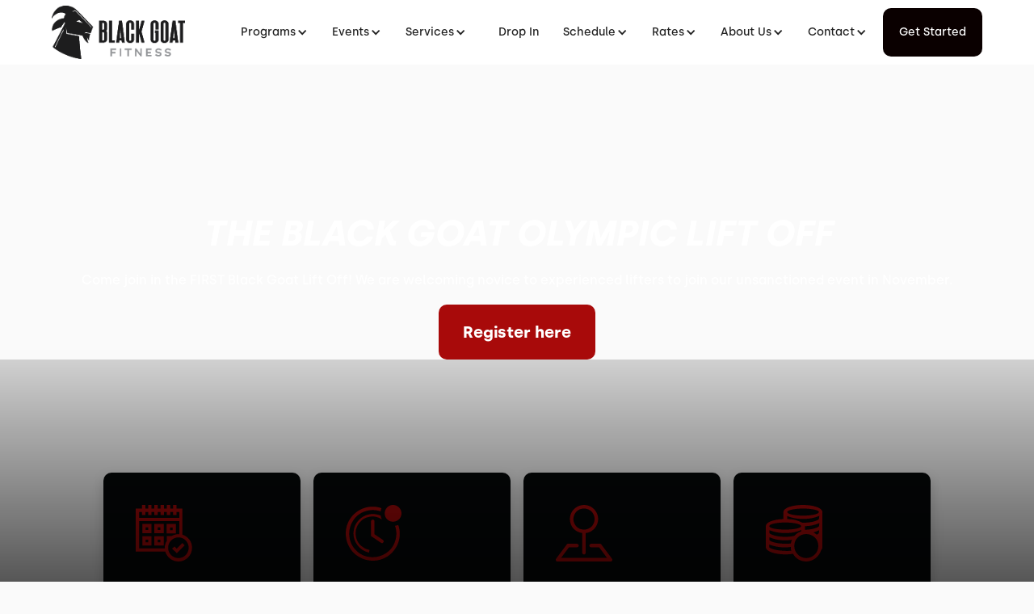

--- FILE ---
content_type: text/html
request_url: https://www.blackgoat.fitness/upcoming-events/the-black-goat-olympic-lift-off
body_size: 10666
content:
<!DOCTYPE html><!-- This site was created in Webflow. https://webflow.com --><!-- Last Published: Tue Jan 20 2026 00:09:31 GMT+0000 (Coordinated Universal Time) --><html data-wf-domain="www.blackgoat.fitness" data-wf-page="6333122d5a5a6c523d9b29a5" data-wf-site="6320c53117f64b1274aceb32" lang="en" data-wf-collection="6333122d5a5a6c38769b29a3" data-wf-item-slug="the-black-goat-olympic-lift-off"><head><meta charset="utf-8"/><title>THE BLACK GOAT OLYMPIC LIFT OFF | Black Goat Fitness</title><meta content="THE BLACK GOAT OLYMPIC LIFT OFF, Come join in the FIRST Black Goat Lift Off! We are welcoming novice to experienced lifters to join our unsanctioned event in November." name="description"/><meta content="THE BLACK GOAT OLYMPIC LIFT OFF | Black Goat Fitness" property="og:title"/><meta content="THE BLACK GOAT OLYMPIC LIFT OFF, Come join in the FIRST Black Goat Lift Off! We are welcoming novice to experienced lifters to join our unsanctioned event in November." property="og:description"/><meta content="" property="og:image"/><meta content="THE BLACK GOAT OLYMPIC LIFT OFF | Black Goat Fitness" property="twitter:title"/><meta content="THE BLACK GOAT OLYMPIC LIFT OFF, Come join in the FIRST Black Goat Lift Off! We are welcoming novice to experienced lifters to join our unsanctioned event in November." property="twitter:description"/><meta content="" property="twitter:image"/><meta property="og:type" content="website"/><meta content="summary_large_image" name="twitter:card"/><meta content="width=device-width, initial-scale=1" name="viewport"/><meta content="Webflow" name="generator"/><link href="https://cdn.prod.website-files.com/6320c53117f64b1274aceb32/css/black-goat-fitness.webflow.shared.694804af3.min.css" rel="stylesheet" type="text/css" integrity="sha384-aUgErzw2wMwYWIX9cagX9/Gs6igufGB5UGMclB0OmScJbbGzr+un8McLzB9TTH4o" crossorigin="anonymous"/><link href="https://fonts.googleapis.com" rel="preconnect"/><link href="https://fonts.gstatic.com" rel="preconnect" crossorigin="anonymous"/><script src="https://ajax.googleapis.com/ajax/libs/webfont/1.6.26/webfont.js" type="text/javascript"></script><script type="text/javascript">WebFont.load({  google: {    families: ["Barlow:regular,500,600,700,800"]  }});</script><script type="text/javascript">!function(o,c){var n=c.documentElement,t=" w-mod-";n.className+=t+"js",("ontouchstart"in o||o.DocumentTouch&&c instanceof DocumentTouch)&&(n.className+=t+"touch")}(window,document);</script><link href="https://cdn.prod.website-files.com/6320c53117f64b1274aceb32/6320f14e0caa32bebf9e1d30_Black%20Goat%20Fitness%20Favicon.png" rel="shortcut icon" type="image/x-icon"/><link href="https://cdn.prod.website-files.com/6320c53117f64b1274aceb32/6320f14fa9338ea1564ab9aa_Black%20Goat%20Fitness%20Webclip.png" rel="apple-touch-icon"/><link href="https://www.blackgoat.fitness//upcoming-events/the-black-goat-olympic-lift-off" rel="canonical"/><link rel="dns-prefetch" href="//assets.website-files.com">
<link rel="stylesheet" href="https://maxcdn.bootstrapcdn.com/font-awesome/4.5.0/css/font-awesome.min.css">

<script>
    window.gtmId = "GTM-PC6LM9B";
	window.fbPx = "";
    window.tbToken = "4jWdJbm9UGWe";
  
  	window.gymName = "Liberty Lake";
  	window.gymName2 = "Post Falls";
  	window.gymName3 = "Spokane";
</script>
<!-- nothing below this if possible -->

<script type="text/javascript" src="https://www.bugherd.com/sidebarv2.js?apikey=kmdzdborrkzp1razpltrmw" async="true"></script></head><body><div data-collapse="medium" data-animation="default" data-duration="400" data-easing="ease" data-easing2="ease" role="banner" class="navbar w-nav"><div class="navbar-container"><div class="collection-list-wrapper-7 w-dyn-list"><div role="list" class="collection-list-8 w-dyn-items"><div role="listitem" class="collection-item-6 w-dyn-item"><a href="/" class="w-inline-block"><img alt="Black Goat Fitness" loading="lazy" width="165" src="https://cdn.prod.website-files.com/6320c53217f64bc587aceb64/6321e2e029670f0c359a738c_Black%20Goat%20Fitness%20Logo.png"/></a></div></div></div><div class="menu-button w-nav-button"><div class="icon w-icon-nav-menu"></div></div><nav role="navigation" class="nav-menu w-nav-menu"><div data-hover="true" data-delay="0" class="dropdown w-dropdown"><div class="dropdown-toggle w-dropdown-toggle"><div class="text-block-2">Programs</div><div class="icon-2 w-icon-dropdown-toggle"></div></div><nav class="dropdown-list-2 w-dropdown-list"><div class="w-dyn-list"><div role="list" class="w-dyn-items"><div role="listitem" class="w-dyn-item"><a href="/programs/drop-in" class="dropdown-link-2 w-condition-invisible w-dropdown-link">Drop-In</a></div><div role="listitem" class="w-dyn-item"><a href="/programs/get-started" class="dropdown-link-2 w-condition-invisible w-dropdown-link">Get Started</a></div><div role="listitem" class="w-dyn-item"><a href="/programs/the-academy" class="dropdown-link-2 w-condition-invisible w-dropdown-link">THE ACADEMY</a></div><div role="listitem" class="w-dyn-item"><a href="/programs/8-week-ladies-lean-strong" class="dropdown-link-2 w-dropdown-link">8-Week Ladies Lean &amp; Strong</a></div><div role="listitem" class="w-dyn-item"><a href="/programs/launch" class="dropdown-link-2 w-dropdown-link">Launch</a></div><div role="listitem" class="w-dyn-item"><a href="/programs/group-classes" class="dropdown-link-2 w-condition-invisible w-dropdown-link">Group Classes</a></div><div role="listitem" class="w-dyn-item"><a href="/programs/metcon-classes" class="dropdown-link-2 w-dropdown-link">MetCon Classes</a></div><div role="listitem" class="w-dyn-item"><a href="/programs/black-goat-charity-golf-tournament" class="dropdown-link-2 w-condition-invisible w-dropdown-link">Client Results!</a></div><div role="listitem" class="w-dyn-item"><a href="/programs/hiit-classes" class="dropdown-link-2 w-dropdown-link">FIT Classes</a></div><div role="listitem" class="w-dyn-item"><a href="/programs/personal-training" class="dropdown-link-2 w-condition-invisible w-dropdown-link">Personal Training</a></div><div role="listitem" class="w-dyn-item"><a href="/programs/nutrition-coaching" class="dropdown-link-2 w-condition-invisible w-dropdown-link">Nutrition Coaching</a></div><div role="listitem" class="w-dyn-item"><a href="/programs/youth-classes" class="dropdown-link-2 w-dropdown-link">Youth Classes</a></div><div role="listitem" class="w-dyn-item"><a href="/programs/ride-and-restore" class="dropdown-link-2 w-dropdown-link">Ride and Restore</a></div><div role="listitem" class="w-dyn-item"><a href="/programs/free-child-watch" class="dropdown-link-2 w-condition-invisible w-dropdown-link">Free Child Watch</a></div><div role="listitem" class="w-dyn-item"><a href="/programs/adaptive-training" class="dropdown-link-2 w-condition-invisible w-dropdown-link">Adaptive Training</a></div><div role="listitem" class="w-dyn-item"><a href="/programs/team-training" class="dropdown-link-2 w-condition-invisible w-dropdown-link">Team Training</a></div><div role="listitem" class="w-dyn-item"><a href="/programs/corporate-wellness" class="dropdown-link-2 w-condition-invisible w-dropdown-link">Corporate Wellness</a></div><div role="listitem" class="w-dyn-item"><a href="/programs/transformation-program" class="dropdown-link-2 w-dropdown-link">Transformation Program</a></div></div></div></nav></div><div data-hover="true" data-delay="0" class="dropdown w-dropdown"><div class="dropdown-toggle w-dropdown-toggle"><div class="text-block-2">Events</div><div class="icon-2 w-icon-dropdown-toggle"></div></div><nav class="dropdown-list-2 w-dropdown-list"><div class="w-dyn-list"><div role="list" class="w-dyn-items"><div role="listitem" class="w-dyn-item"><a href="/upcoming-events/the-arena-2026" class="dropdown-link-2 w-dropdown-link">The Arena</a></div><div role="listitem" class="w-dyn-item"><a href="/upcoming-events/rise-a-female-fitness-event-for-awareness-action" class="dropdown-link-2 w-dropdown-link">RISE: A Female Fitness Event for Awareness &amp; Action</a></div><div role="listitem" class="w-dyn-item"><a href="/upcoming-events/black-goat-fitness-power-lift-off" class="dropdown-link-2 w-dropdown-link">Black Goat Fitness POWER LIFT OFF</a></div><div role="listitem" class="w-dyn-item"><a href="/upcoming-events/the-black-goat-olympic-lift-off" aria-current="page" class="dropdown-link-2 w-dropdown-link w--current">THE BLACK GOAT OLYMPIC LIFT OFF</a></div><div role="listitem" class="w-dyn-item"><a href="/upcoming-events/fitasamother" class="dropdown-link-2 w-dropdown-link">Fit As A Mother</a></div></div></div></nav></div><div data-hover="true" data-delay="0" class="dropdown w-dropdown"><div class="dropdown-toggle w-dropdown-toggle"><div class="text-block-2">Services</div><div class="icon-2 w-icon-dropdown-toggle"></div></div><nav class="dropdown-list-2 w-dropdown-list"><div class="w-dyn-list"><div role="list" class="w-dyn-items"><div role="listitem" class="w-dyn-item"><a href="/programs/drop-in" class="dropdown-link-2 w-condition-invisible w-dropdown-link">Drop-In</a></div><div role="listitem" class="w-dyn-item"><a href="/programs/get-started" class="dropdown-link-2 w-condition-invisible w-dropdown-link">Get Started</a></div><div role="listitem" class="w-dyn-item"><a href="/programs/the-academy" class="dropdown-link-2 w-condition-invisible w-dropdown-link">THE ACADEMY</a></div><div role="listitem" class="w-dyn-item"><a href="/programs/8-week-ladies-lean-strong" class="dropdown-link-2 w-condition-invisible w-dropdown-link">8-Week Ladies Lean &amp; Strong</a></div><div role="listitem" class="w-dyn-item"><a href="/programs/launch" class="dropdown-link-2 w-condition-invisible w-dropdown-link">Launch</a></div><div role="listitem" class="w-dyn-item"><a href="/programs/group-classes" class="dropdown-link-2 w-dropdown-link">Group Classes</a></div><div role="listitem" class="w-dyn-item"><a href="/programs/metcon-classes" class="dropdown-link-2 w-condition-invisible w-dropdown-link">MetCon Classes</a></div><div role="listitem" class="w-dyn-item"><a href="/programs/black-goat-charity-golf-tournament" class="dropdown-link-2 w-condition-invisible w-dropdown-link">Client Results!</a></div><div role="listitem" class="w-dyn-item"><a href="/programs/hiit-classes" class="dropdown-link-2 w-condition-invisible w-dropdown-link">FIT Classes</a></div><div role="listitem" class="w-dyn-item"><a href="/programs/personal-training" class="dropdown-link-2 w-dropdown-link">Personal Training</a></div><div role="listitem" class="w-dyn-item"><a href="/programs/nutrition-coaching" class="dropdown-link-2 w-dropdown-link">Nutrition Coaching</a></div><div role="listitem" class="w-dyn-item"><a href="/programs/youth-classes" class="dropdown-link-2 w-condition-invisible w-dropdown-link">Youth Classes</a></div><div role="listitem" class="w-dyn-item"><a href="/programs/ride-and-restore" class="dropdown-link-2 w-condition-invisible w-dropdown-link">Ride and Restore</a></div><div role="listitem" class="w-dyn-item"><a href="/programs/free-child-watch" class="dropdown-link-2 w-dropdown-link">Free Child Watch</a></div><div role="listitem" class="w-dyn-item"><a href="/programs/adaptive-training" class="dropdown-link-2 w-dropdown-link">Adaptive Training</a></div><div role="listitem" class="w-dyn-item"><a href="/programs/team-training" class="dropdown-link-2 w-dropdown-link">Team Training</a></div><div role="listitem" class="w-dyn-item"><a href="/programs/corporate-wellness" class="dropdown-link-2 w-dropdown-link">Corporate Wellness</a></div><div role="listitem" class="w-dyn-item"><a href="/programs/transformation-program" class="dropdown-link-2 w-condition-invisible w-dropdown-link">Transformation Program</a></div></div></div></nav></div><div class="collection-list-wrapper-8 w-dyn-list"><div role="list" class="w-dyn-items"><div role="listitem" class="collection-item-7 w-dyn-item"><a href="/programs/drop-in" class="nav-link-2 w-nav-link">Drop In</a></div></div></div><div data-hover="true" data-delay="0" class="dropdown w-dropdown"><div class="dropdown-toggle w-dropdown-toggle"><div class="text-block-2">Schedule</div><div class="icon-2 w-icon-dropdown-toggle"></div></div><nav class="dropdown-list-2 w-dropdown-list"><a href="/liberty-lake/schedule" class="dropdown-link-2 w-dropdown-link">Liberty Lake</a><a href="/post-falls/schedule" class="dropdown-link-2 w-dropdown-link">Post Falls</a><a href="/spokane/schedule" class="dropdown-link-2 w-dropdown-link">Spokane</a></nav></div><div data-hover="true" data-delay="0" class="dropdown w-dropdown"><div class="dropdown-toggle w-dropdown-toggle"><div class="text-block-2">Rates</div><div class="icon-2 w-icon-dropdown-toggle"></div></div><nav class="dropdown-list-2 w-dropdown-list"><a href="/liberty-lake/membership-pricing" class="dropdown-link-2 w-dropdown-link">Liberty Lake</a><a href="/post-falls/membership-pricing" class="dropdown-link-2 w-dropdown-link">Post Falls</a><a href="/spokane/membership-pricing" class="dropdown-link-2 w-dropdown-link">Spokane</a></nav></div><div data-hover="true" data-delay="0" class="dropdown w-dropdown"><div class="dropdown-toggle w-dropdown-toggle"><div class="text-block-2">About Us</div><div class="icon-2 w-icon-dropdown-toggle"></div></div><nav class="dropdown-list-2 w-dropdown-list"><a href="/about" class="dropdown-link-2 w-dropdown-link">About</a><a href="/blog" class="dropdown-link-2 w-dropdown-link">Blogs</a><div data-hover="true" data-delay="0" class="dropdown w-dropdown"><div class="dropdown-toggle events w-dropdown-toggle"><div class="text-block-2">Events</div><div class="icon-2 w-icon-dropdown-toggle"></div></div><nav class="dropdown-list-2 w-dropdown-list"><div class="w-dyn-list"><div role="list" class="w-dyn-items"><div role="listitem" class="w-dyn-item"><a href="/upcoming-events/the-arena-2026" class="dropdown-link-2 w-dropdown-link">The Arena</a></div><div role="listitem" class="w-dyn-item"><a href="/upcoming-events/rise-a-female-fitness-event-for-awareness-action" class="dropdown-link-2 w-dropdown-link">RISE: A Female Fitness Event for Awareness &amp; Action</a></div><div role="listitem" class="w-dyn-item"><a href="/upcoming-events/black-goat-fitness-power-lift-off" class="dropdown-link-2 w-dropdown-link">Black Goat Fitness POWER LIFT OFF</a></div><div role="listitem" class="w-dyn-item"><a href="/upcoming-events/the-black-goat-olympic-lift-off" aria-current="page" class="dropdown-link-2 w-dropdown-link w--current">THE BLACK GOAT OLYMPIC LIFT OFF</a></div><div role="listitem" class="w-dyn-item"><a href="/upcoming-events/fitasamother" class="dropdown-link-2 w-dropdown-link">Fit As A Mother</a></div></div></div></nav></div></nav></div><div data-hover="true" data-delay="0" class="dropdown w-dropdown"><div class="dropdown-toggle w-dropdown-toggle"><div class="text-block-2">Contact</div><div class="icon-2 w-icon-dropdown-toggle"></div></div><nav class="dropdown-list-2 w-dropdown-list"><a href="/liberty-lake/contact" class="dropdown-link-2 w-dropdown-link">Liberty Lake</a><a href="/post-falls/contact" class="dropdown-link-2 w-dropdown-link">Post Falls</a><a href="/spokane/contact" class="dropdown-link-2 w-dropdown-link">Spokane</a></nav></div><div class="collection-list-wrapper-8 w-dyn-list"><div role="list" class="w-dyn-items"><div role="listitem" class="collection-item-7 w-dyn-item"><a href="/programs/get-started" style="background-color:#0a0000" class="get-started-cta w-nav-link">Get started</a></div></div></div></nav></div></div><div class="hero-section-event"><div class="event-hero-image"><img loading="lazy" alt="" src="" class="hero-image-event w-dyn-bind-empty"/><img loading="lazy" alt="" src="" class="event-hero-image-mobile w-dyn-bind-empty"/><div class="hero-wrapper-3 nutrition"><div class="heading-wrapper nutrition-hero"><h2 class="event-hero-heading-2">THE BLACK GOAT OLYMPIC LIFT OFF</h2><div class="event-hero-subtext">Come join in the FIRST Black Goat Lift Off! We are welcoming novice to experienced lifters to join our unsanctioned event in November.</div><div class="container-5 w-container"><a href="https://blackgoatfit.pushpress.com/landing/plans/plan_b4eaf7a136f096/login" style="background-color:#a80a0a" target="_blank" class="button-2 w-button">Register here</a></div></div></div><div class="hero-image-gradient-2 nutrition"></div></div></div><div class="event-details-section"><div class="w-layout-grid event-grid-2"><div id="w-node-c5ad8430-9ce9-30cd-9ef0-1d7322d31474-3d9b29a5" class="hero-card-2 event"><div class="w-embed"><svg viewBox="0 0 30 30" width="70" height="70" fill="none" xmlns="http://www.w3.org/2000/svg">
<path fill-rule="evenodd" clip-rule="evenodd" d="m29.9 22.7c0 4-3.2 7.3-7.2 7.3-3.3 0-6.1-2.2-7-5.2h-15.7v-22.9h3.3v-1.9h1.8v1.9h1.5v-1.9h1.8v1.9h1.5v-1.9h1.8v1.9h1.5v-1.9h1.8v1.9h1.5v-1.9h1.8v1.9h1.5v-1.9h1.8v1.9h3.2v13.9c3 0.9 5.1 3.7 5.1 6.9zm-28.1-19v3.2h21.3v-3.2h-1.5v1.7h-1.8v-1.7h-1.5v1.7h-1.8v-1.7h-1.5v1.7h-1.8v-1.7h-1.5v1.7h-1.8v-1.7h-1.5v1.7h-1.8v-1.7h-1.5v1.7h-1.8v-1.7zm13.6 19.3q0-0.1 0-0.3c0-1.3 0.4-2.6 1.1-3.6v-2.6h2.5c1.1-0.6 2.4-1 3.7-1q0.2 0 0.4 0v-6.9h-21.3v14.4zm12.7-0.3c0-3-2.4-5.5-5.4-5.5-3.1 0-5.5 2.5-5.5 5.5 0 3.1 2.4 5.5 5.5 5.5 3 0 5.4-2.4 5.4-5.5zm-24.6-12.6h4.9v4.9h-4.9zm1.8 3.2h1.3v-1.4h-1.3zm4.6-3.2h5v4.9h-5zm1.8 3.2h1.4v-1.4h-1.4zm9.6 1.8h-4.9v-5h4.9zm-1.7-3.1h-1.4v1.4h1.4zm-16.1 4.6h4.9v4.9h-4.9zm1.8 3.2h1.3v-1.4h-1.3zm4.6-3.2h5v4.9h-5zm1.8 3.2h1.4v-1.4h-1.4zm13 0.4l1.3 1.2-4.2 4.2-2.5-2.4 1.3-1.2 1.2 1.2z" fill="#a80a0a"/>
</svg></div><h3 class="hero-card-title-2 event">When</h3><div class="hero-card-subtext-2 event">NOVEMBER 11TH 2023</div></div><div class="hero-card-2 event"><div class="w-embed"><svg viewBox="0 0 28 28" width="70" height="70" fill="none" xmlns="http://www.w3.org/2000/svg">
<path fill-rule="evenodd" clip-rule="evenodd" d="m14.2 14.5l4.2 2.8q0.1 0.1 0.2 0.3 0.1 0.1 0.2 0.3 0 0.1 0 0.3-0.1 0.2-0.2 0.3-0.1 0.2-0.2 0.3-0.1 0.1-0.3 0.1-0.2 0-0.3 0-0.2-0.1-0.4-0.2l-4.9-3.3v-7.3q0-0.3 0.3-0.6 0.2-0.2 0.6-0.2 0.3 0 0.6 0.2 0.2 0.3 0.2 0.6zm11.8 4.2c-1 2.8-3 5.3-5.5 6.9-2.6 1.6-5.6 2.3-8.6 1.9-3-0.3-5.8-1.7-8-3.8-2.1-2.2-3.5-5-3.8-8-0.4-3 0.3-6 1.9-8.6 1.6-2.5 4.1-4.5 6.9-5.5 2.9-1 6-1 8.8 0q-0.3 0.7-0.4 1.6c-2.5-0.9-5.3-0.9-7.8 0-2.5 0.8-4.6 2.5-6 4.8-1.4 2.2-2 4.9-1.7 7.5 0.2 2.7 1.4 5.1 3.3 7 1.9 1.9 4.3 3.1 7 3.3 2.6 0.3 5.3-0.3 7.5-1.7 2.3-1.4 4-3.5 4.8-6 0.9-2.5 0.9-5.3 0-7.8q0.9-0.1 1.6-0.4c1 2.8 1 5.9 0 8.8zm-8.7-13.4q0.1 1 0.6 1.9c-1-0.7-2.2-1.2-3.4-1.4-1.2-0.2-2.5-0.1-3.7 0.3-1.2 0.3-2.3 0.9-3.2 1.8-0.9 0.8-1.6 1.9-2.1 3-0.5 1.2-0.7 2.4-0.6 3.6 0.1 1.3 0.4 2.5 1 3.6 0.6 1.1 1.4 2 2.5 2.7 1 0.8 2.1 1.2 3.4 1.5l-0.3 1.3c-2.3-0.5-4.4-1.8-5.8-3.8-1.4-1.9-2.1-4.3-1.8-6.6 0.2-2.4 1.3-4.6 3.1-6.2 1.7-1.6 4-2.5 6.4-2.5 1.3 0 2.7 0.3 3.9 0.8zm2-1.1c0-2.3 1.8-4.2 4.1-4.2 2.3 0 4.2 1.9 4.2 4.2 0 2.3-1.9 4.1-4.2 4.1-2.3 0-4.1-1.8-4.1-4.1z" fill="#a80a0a"/>
</svg></div><h3 class="hero-card-title-2 event">Time</h3><div class="hero-card-subtext-2">10AM-12PM WEIGH IN
12 PM BEGIN LIFTING
</div></div><div class="hero-card-2 event"><div class="w-embed"><svg viewBox="0 0 30 30" width="70" height="70" fill="none" xmlns="http://www.w3.org/2000/svg">
<path fill-rule="evenodd" clip-rule="evenodd" d="m5.8 21q0.1-0.2 0.3-0.3 0.2-0.1 0.5-0.1h4.7q0.3 0 0.6 0.3 0.3 0.3 0.3 0.7 0 0.3-0.3 0.6-0.3 0.3-0.6 0.3h-4.3l-4.2 5.6h24.4l-4.2-5.6h-4.2q-0.4 0-0.7-0.3-0.3-0.3-0.3-0.6 0-0.4 0.3-0.7 0.3-0.3 0.7-0.3h4.6q0.3 0 0.5 0.1 0.2 0.1 0.3 0.3l5.6 7.5q0.2 0.2 0.2 0.5 0 0.2-0.1 0.5-0.1 0.2-0.3 0.4-0.3 0.1-0.5 0.1h-28.2q-0.2 0-0.5-0.1-0.2-0.2-0.3-0.4-0.1-0.3-0.1-0.5 0-0.3 0.2-0.5zm1.7-13.5c0-1.4 0.4-2.9 1.2-4.1 0.8-1.2 1.9-2.1 3.2-2.7 1.3-0.6 2.8-0.8 4.2-0.6 1.4 0.2 2.8 0.8 3.8 1.8 1.1 0.9 1.9 2.2 2.3 3.6 0.4 1.4 0.4 2.8-0.1 4.2-0.4 1.4-1.2 2.6-2.3 3.5-1.1 1-2.5 1.6-3.9 1.7v10.4q0 0.4-0.3 0.7-0.2 0.2-0.6 0.3-0.4-0.1-0.7-0.3-0.3-0.3-0.3-0.7v-10.4c-1.8-0.2-3.4-1.1-4.7-2.4-1.2-1.4-1.8-3.2-1.8-5zm7.5-5.6q-1.1 0-2.2 0.4-1 0.4-1.8 1.2-0.8 0.8-1.2 1.8-0.4 1.1-0.5 2.2 0.1 1.1 0.5 2.2 0.4 1 1.2 1.8 0.8 0.8 1.8 1.2 1.1 0.4 2.2 0.4c1.5 0 2.9-0.6 4-1.6 1-1.1 1.6-2.5 1.6-4 0-1.5-0.6-2.9-1.6-4-1.1-1-2.5-1.6-4-1.6z" fill="#a80a0a"/>
</svg></div><h3 class="hero-card-title-2 event">Where</h3><div class="hero-card-subtext-2 event">Location: Black Goat Academy
2110 N Molter Rd, Liberty Lake WA
</div></div><div class="hero-card-2 event"><div class="w-embed"><svg viewBox="0 0 28 28" width="70" height="70" fill="none" xmlns="http://www.w3.org/2000/svg">
<path fill-rule="evenodd" clip-rule="evenodd" d="m18.4 0c5.3 0 9.6 1.5 9.6 3.5v17.6c0 0.5-0.3 0.9-0.6 1.3-0.5 1.6-1.5 3-2.8 4-1.3 1-3 1.6-4.6 1.6-2.8 0-5.3-1.5-6.5-3.8q-1.8 0.3-3.8 0.3h-0.1c-5.3 0-9.6-1.6-9.6-3.5v-10.5c0-1.9 3.5-3.3 8.7-3.5v-3.5c0-2 4.4-3.5 9.7-3.5zm-16.7 10.5c0 1 3.5 1.7 7.9 1.7 4.4 0 7.9-0.7 7.9-1.7 0-1-3.5-1.8-7.9-1.8-4.4 0-7.9 0.8-7.9 1.8zm7.9 12.2l0.4 0.1c0.9 0 1.8-0.1 2.6-0.1-0.2-0.6-0.3-1.2-0.2-1.9q-1.4 0.2-2.7 0.2c-2.7 0.1-5.5-0.4-8-1.4v1.4c0.5 0.5 3.2 1.7 7.9 1.7zm2.8-3.6c0.1-0.7 0.2-1.3 0.6-1.8q-1.7 0.2-3.3 0.2c-2.7 0.1-5.4-0.4-7.9-1.5v1.5c0.4 0.5 3.1 1.7 7.8 1.7h0.1c0.9 0 1.9 0 2.7-0.1zm-2.6-3.3c1.5 0 3-0.2 4.3-0.5 0.9-1 2.1-1.8 3.4-2.2l0.1-0.7c-2.5 1.1-5.2 1.6-7.9 1.5-2.7 0.1-5.4-0.4-7.9-1.4v1.5c0.4 0.5 3.1 1.8 7.8 1.8zm14.5 8.7c1.1-1.1 1.7-2.6 1.7-4.2 0-1.6-0.6-3.1-1.7-4.2-1.2-1.1-2.7-1.7-4.3-1.7-1.5 0-3.1 0.6-4.2 1.7-1.1 1.1-1.7 2.6-1.7 4.2 0 1.6 0.6 3.1 1.7 4.2 1.1 1.2 2.7 1.8 4.2 1.8 1.6 0 3.1-0.6 4.3-1.8zm2.1-12q-1.3 0.7-2.8 1.1 0.9 0.5 1.6 1.1 0.7-0.2 1.1-0.7zm0.1-3.5c-2.3 1-4.7 1.5-7.1 1.5v1.8c4.1-0.1 6.5-1.2 7-1.8zm-0.2-2l0.2-1.6c-2.5 1.1-5.3 1.6-8 1.5-2.7 0.1-5.4-0.4-7.9-1.4v1.5h0.2c2.5 0 5 0.6 7.3 1.8h0.4c4.7 0 7.4-1.2 7.8-1.8zm0-3.5c0-0.9-3.5-1.7-7.8-1.7-4.4 0-7.9 0.8-7.9 1.7 0 1 3.5 1.8 7.9 1.8 4.3 0 7.8-0.8 7.8-1.8z" fill="#a80a0a"/>
</svg></div><h3 class="hero-card-title-2 event">Cost</h3><div class="hero-card-subtext-2 event">Registration cost: $50 per athlete (includes shirt) </div></div></div></div><div class="event-details-section w-condition-invisible"><div class="w-layout-grid event-grid-2 layout-2"><div class="hero-card-2 event-layout-2"><div class="w-embed"><svg viewBox="0 0 30 30" width="70" height="70" fill="none" xmlns="http://www.w3.org/2000/svg">
<path fill-rule="evenodd" clip-rule="evenodd" d="m29.9 22.7c0 4-3.2 7.3-7.2 7.3-3.3 0-6.1-2.2-7-5.2h-15.7v-22.9h3.3v-1.9h1.8v1.9h1.5v-1.9h1.8v1.9h1.5v-1.9h1.8v1.9h1.5v-1.9h1.8v1.9h1.5v-1.9h1.8v1.9h1.5v-1.9h1.8v1.9h3.2v13.9c3 0.9 5.1 3.7 5.1 6.9zm-28.1-19v3.2h21.3v-3.2h-1.5v1.7h-1.8v-1.7h-1.5v1.7h-1.8v-1.7h-1.5v1.7h-1.8v-1.7h-1.5v1.7h-1.8v-1.7h-1.5v1.7h-1.8v-1.7h-1.5v1.7h-1.8v-1.7zm13.6 19.3q0-0.1 0-0.3c0-1.3 0.4-2.6 1.1-3.6v-2.6h2.5c1.1-0.6 2.4-1 3.7-1q0.2 0 0.4 0v-6.9h-21.3v14.4zm12.7-0.3c0-3-2.4-5.5-5.4-5.5-3.1 0-5.5 2.5-5.5 5.5 0 3.1 2.4 5.5 5.5 5.5 3 0 5.4-2.4 5.4-5.5zm-24.6-12.6h4.9v4.9h-4.9zm1.8 3.2h1.3v-1.4h-1.3zm4.6-3.2h5v4.9h-5zm1.8 3.2h1.4v-1.4h-1.4zm9.6 1.8h-4.9v-5h4.9zm-1.7-3.1h-1.4v1.4h1.4zm-16.1 4.6h4.9v4.9h-4.9zm1.8 3.2h1.3v-1.4h-1.3zm4.6-3.2h5v4.9h-5zm1.8 3.2h1.4v-1.4h-1.4zm13 0.4l1.3 1.2-4.2 4.2-2.5-2.4 1.3-1.2 1.2 1.2z" fill="#a80a0a"/>
</svg></div><h3 class="hero-card-title-2 event">When</h3><div class="hero-card-subtext-2 event">NOVEMBER 11TH 2023</div></div><div class="hero-card-2 event-layout-2"><div class="w-embed"><svg viewBox="0 0 28 28" width="70" height="70" fill="none" xmlns="http://www.w3.org/2000/svg">
<path fill-rule="evenodd" clip-rule="evenodd" d="m14.2 14.5l4.2 2.8q0.1 0.1 0.2 0.3 0.1 0.1 0.2 0.3 0 0.1 0 0.3-0.1 0.2-0.2 0.3-0.1 0.2-0.2 0.3-0.1 0.1-0.3 0.1-0.2 0-0.3 0-0.2-0.1-0.4-0.2l-4.9-3.3v-7.3q0-0.3 0.3-0.6 0.2-0.2 0.6-0.2 0.3 0 0.6 0.2 0.2 0.3 0.2 0.6zm11.8 4.2c-1 2.8-3 5.3-5.5 6.9-2.6 1.6-5.6 2.3-8.6 1.9-3-0.3-5.8-1.7-8-3.8-2.1-2.2-3.5-5-3.8-8-0.4-3 0.3-6 1.9-8.6 1.6-2.5 4.1-4.5 6.9-5.5 2.9-1 6-1 8.8 0q-0.3 0.7-0.4 1.6c-2.5-0.9-5.3-0.9-7.8 0-2.5 0.8-4.6 2.5-6 4.8-1.4 2.2-2 4.9-1.7 7.5 0.2 2.7 1.4 5.1 3.3 7 1.9 1.9 4.3 3.1 7 3.3 2.6 0.3 5.3-0.3 7.5-1.7 2.3-1.4 4-3.5 4.8-6 0.9-2.5 0.9-5.3 0-7.8q0.9-0.1 1.6-0.4c1 2.8 1 5.9 0 8.8zm-8.7-13.4q0.1 1 0.6 1.9c-1-0.7-2.2-1.2-3.4-1.4-1.2-0.2-2.5-0.1-3.7 0.3-1.2 0.3-2.3 0.9-3.2 1.8-0.9 0.8-1.6 1.9-2.1 3-0.5 1.2-0.7 2.4-0.6 3.6 0.1 1.3 0.4 2.5 1 3.6 0.6 1.1 1.4 2 2.5 2.7 1 0.8 2.1 1.2 3.4 1.5l-0.3 1.3c-2.3-0.5-4.4-1.8-5.8-3.8-1.4-1.9-2.1-4.3-1.8-6.6 0.2-2.4 1.3-4.6 3.1-6.2 1.7-1.6 4-2.5 6.4-2.5 1.3 0 2.7 0.3 3.9 0.8zm2-1.1c0-2.3 1.8-4.2 4.1-4.2 2.3 0 4.2 1.9 4.2 4.2 0 2.3-1.9 4.1-4.2 4.1-2.3 0-4.1-1.8-4.1-4.1z" fill="#a80a0a"/>
</svg></div><h3 class="hero-card-title-2 event">Time</h3><div class="hero-card-subtext-2">10AM-12PM WEIGH IN
12 PM BEGIN LIFTING
</div></div><div class="hero-card-2 event-layout-2"><div class="w-embed"><svg viewBox="0 0 30 30" width="70" height="70" fill="none" xmlns="http://www.w3.org/2000/svg">
<path fill-rule="evenodd" clip-rule="evenodd" d="m5.8 21q0.1-0.2 0.3-0.3 0.2-0.1 0.5-0.1h4.7q0.3 0 0.6 0.3 0.3 0.3 0.3 0.7 0 0.3-0.3 0.6-0.3 0.3-0.6 0.3h-4.3l-4.2 5.6h24.4l-4.2-5.6h-4.2q-0.4 0-0.7-0.3-0.3-0.3-0.3-0.6 0-0.4 0.3-0.7 0.3-0.3 0.7-0.3h4.6q0.3 0 0.5 0.1 0.2 0.1 0.3 0.3l5.6 7.5q0.2 0.2 0.2 0.5 0 0.2-0.1 0.5-0.1 0.2-0.3 0.4-0.3 0.1-0.5 0.1h-28.2q-0.2 0-0.5-0.1-0.2-0.2-0.3-0.4-0.1-0.3-0.1-0.5 0-0.3 0.2-0.5zm1.7-13.5c0-1.4 0.4-2.9 1.2-4.1 0.8-1.2 1.9-2.1 3.2-2.7 1.3-0.6 2.8-0.8 4.2-0.6 1.4 0.2 2.8 0.8 3.8 1.8 1.1 0.9 1.9 2.2 2.3 3.6 0.4 1.4 0.4 2.8-0.1 4.2-0.4 1.4-1.2 2.6-2.3 3.5-1.1 1-2.5 1.6-3.9 1.7v10.4q0 0.4-0.3 0.7-0.2 0.2-0.6 0.3-0.4-0.1-0.7-0.3-0.3-0.3-0.3-0.7v-10.4c-1.8-0.2-3.4-1.1-4.7-2.4-1.2-1.4-1.8-3.2-1.8-5zm7.5-5.6q-1.1 0-2.2 0.4-1 0.4-1.8 1.2-0.8 0.8-1.2 1.8-0.4 1.1-0.5 2.2 0.1 1.1 0.5 2.2 0.4 1 1.2 1.8 0.8 0.8 1.8 1.2 1.1 0.4 2.2 0.4c1.5 0 2.9-0.6 4-1.6 1-1.1 1.6-2.5 1.6-4 0-1.5-0.6-2.9-1.6-4-1.1-1-2.5-1.6-4-1.6z" fill="#a80a0a"/>
</svg></div><h3 class="hero-card-title-2 event">Where</h3><div class="hero-card-subtext-2 event">Location: Black Goat Academy
2110 N Molter Rd, Liberty Lake WA
</div></div></div><div class="passes-section"><div class="wrapper event-page"><div class="heading-wrapper passes"><h2>Cost</h2></div><div class="pricing-cards-wrapper"><div class="w-dyn-list"><div role="list" class="collection-list-17 collection-list-18 w-dyn-items w-row"><div role="listitem" class="collection-item-17 w-dyn-item w-col w-col-4"><div class="pricing-card-2"><div class="pricing-title event">EARLY REGISTRATION</div><div style="color:#a80a0a" class="month">APRIL/MAY</div><h3 class="heading-23"> $400 per team</h3></div></div><div role="listitem" class="collection-item-17 w-dyn-item w-col w-col-4"><div class="pricing-card-2"><div class="pricing-title event">REGULAR REGISTRATION</div><div style="color:#a80a0a" class="month">JUNE/JULY</div><h3 class="heading-23">$500 per team</h3></div></div><div role="listitem" class="collection-item-17 w-dyn-item w-col w-col-4"><div class="pricing-card-2"><div class="pricing-title event">LATE REGISTRATION</div><div style="color:#a80a0a" class="month">AUGUST/SEPTEMBER</div><h3 class="heading-23">$500 per team‍</h3></div></div></div></div></div></div></div></div><div class="details hidden"><div class="container"><div class="w-layout-grid info-cards"><div id="w-node-d391b200-dab9-b00a-2f8a-879d90f7cf84-3d9b29a5" style="border-color:#a80a0a" class="infor-card"><h1 class="barlow-38-800">About The Black Goat Olympic Lift Off</h1><div class="spacer-16px"></div><div class="event-details-text w-richtext"><p>ORDER OF LIFTS: Snatch , then Clean &amp; Jerk</p><ul role="list"><li>Non Sanctioned meet</li><li>No singlet or weightlifting shoes required.</li><li>No USAW membership required</li><li>Barbell and weight classes will be listed in pounds, instead of kilos</li><li>Music will be played during lifts</li></ul><p>‍</p><p>Weight Classes:</p><p>Mens</p><p>121, 134, 147, 161, 178, 196, 211, 224, 240, 240+</p><p>Womens</p><p>108, 121, 130, 141, 156, 167, 178, 191, 191+ </p><p>‍</p><p>‍</p><p>The excitement is building, the weights are getting loaded, and our lifters are gearing up for an epic showcase of strength and power. 🌟💪</p><p>‍</p></div></div></div></div></div><div class="hero-template-2 event"><div class="container"><div class="w-layout-grid grid-3"><div id="w-node-_17b3a02c-b85a-663d-4cc6-4fc670d6d7ed-3d9b29a5" style="border-color:#a80a0a" class="column template"><div><h1 class="barlow-38-800 w-dyn-bind-empty"></h1><div class="spacer-16px"></div><div class="event-details-text w-richtext"><p>Join us for a thrilling day of Olympic lifting, where our athletes will demonstrate their skills, dedication, and determination. It&#x27;s more than just a competition; it&#x27;s a celebration of the incredible progress and hard work that goes into the sport.</p><p>‍</p><p>🏆 Who will set new personal records?</p><p>🥇 Who will emerge as the Lift-Off champion?</p><p>👏 Who will inspire us with their grit and passion?</p><p>‍</p><p>Mark your calendars, bring your energy, and let&#x27;s make this event a memorable one! Whether you&#x27;re a lifter or a spectator, your support means the world to us.</p><p>‍</p><p>See you there! 🏋️‍♀️🥳</p><p>‍</p><p>#BlackGoatLiftOff #OlympicLifting #StrengthShowcase #LiftersUnite #BlackGoatFitness #StrengthInNumbers 🏋️‍♂️🥇💥</p><p>‍</p></div><a href="https://blackgoatfit.pushpress.com/landing/plans/plan_b4eaf7a136f096/login" style="background-color:#a80a0a" target="_blank" class="register-btn-2 w-button">Register here</a></div></div><div id="w-node-_17b3a02c-b85a-663d-4cc6-4fc670d6d801-3d9b29a5" class="column fixed-width"><img src="https://cdn.prod.website-files.com/6320c53217f64bc587aceb64/650b4f5c8a62f3eeda36f9a7_Olympic%20Lift%20Off.webp" loading="lazy" alt=""/></div></div></div></div><div class="hero-template-2 event w-condition-invisible"><div class="container"><div class="w-layout-grid grid-3 second"><div id="w-node-_7a0df18b-23b2-ef76-d542-65fb7e88689a-3d9b29a5" class="column fixed-width"><img src="" loading="lazy" alt="" class="image-12 w-dyn-bind-empty"/></div><div id="w-node-_7a0df18b-23b2-ef76-d542-65fb7e88689b-3d9b29a5" class="column template"><div><h2 class="barlow-38-800 w-dyn-bind-empty"></h2><div class="spacer-16px"></div><div class="event-details-text w-dyn-bind-empty w-richtext"></div><a style="background-color:#a80a0a" href="https://blackgoatfit.pushpress.com/landing/plans/plan_b4eaf7a136f096/login" target="_blank" class="register-btn-2 w-button">Register here</a><a href="https://spokanevalleypartners.salsalabs.org/grinchgrinder2022/index.html" style="background-color:#a80a0a" target="_blank" class="register-btn-2 grinch w-condition-invisible w-button">See Our Sponsor</a></div></div></div></div></div><div class="details hidden w-condition-invisible"><div class="container"><div class="w-layout-grid info-cards"><div id="w-node-cac3a62c-a2ef-fab4-9812-fa0a2778d6bb-3d9b29a5" class="infor-card"><h1 class="barlow-38-800 w-dyn-bind-empty"></h1><div class="spacer-16px"></div><div class="event-details-text w-dyn-bind-empty w-richtext"></div></div><div class="div-block-64"><div class="infor-card"><h1 class="barlow-38-800 w-dyn-bind-empty"></h1><div class="spacer-16px"></div><div class="event-details-text w-dyn-bind-empty w-richtext"></div></div></div></div></div></div><div class="cta-event-template w-condition-invisible"><div class="container"><div class="w-layout-grid grid-5"><div id="w-node-e5555e22-8760-25a5-d8ff-28c865977959-3d9b29a5" class="column"><div class="cta-content"><h1 class="barlow-44-800 w-dyn-bind-empty"></h1><div class="margin-box _24-0-064-0"><p class="barlow-24-500 w-dyn-bind-empty"></p></div><div class="align-center-mobile"><a href="#" class="register-btn-2 w-button">Button Text</a></div><div class="spacer-35px"></div></div></div><div id="w-node-e5555e22-8760-25a5-d8ff-28c865977964-3d9b29a5" style="background-image:none" class="image-cta-event"></div></div></div></div><div data-w-id="cea1b45b-ee20-9286-330f-7fedbab27f43" class="footer-section"><div class="wrapper footer"><div class="footer-subcontainer"><div class="w-dyn-list"><div role="list" class="w-dyn-items"><div role="listitem" class="collection-item-9 w-dyn-item"><a href="/" class="gym-logo w-inline-block"><img width="215" alt="Black Goat Fitness" src="https://cdn.prod.website-files.com/6320c53217f64bc587aceb64/6321f21f211a5807e38ff175_BGF%20Footer%20Logo.png"/></a><div class="footer-tagline"><div class="w-embed">Fitness Gym in Liberty Lake, Spokane, and Post Falls</div></div><a href="https://journal.crossfit.com/" target="_blank" class="w-inline-block w-condition-invisible"><img src="https://cdn.prod.website-files.com/6320c53117f64b1274aceb32/6320c53217f64b86acacebe0_crossfit-journal.png" loading="lazy" width="160" alt="CrossFit Journal" class="image-9"/></a><div class="footer-social-media-links-wrap"><a href="https://www.facebook.com/blackgoatfit" target="_blank" class="facebook-link footer w-inline-block"><img src="https://cdn.prod.website-files.com/6320c53117f64b1274aceb32/6320c53217f64b1515acebc3_Vector.svg" alt="Facebook" loading="lazy"/></a><a href="#" class="twitter-link footer w-inline-block w-condition-invisible"><img src="https://cdn.prod.website-files.com/6320c53117f64b1274aceb32/6320c53217f64b2be8aceba7_uyg.svg" width="20" alt="Twitter" loading="lazy"/></a><a href="https://www.instagram.com/blackgoat.fitness/" target="_blank" class="instagram-link footer w-inline-block"><img src="https://cdn.prod.website-files.com/6320c53117f64b1274aceb32/6320c53217f64b72a1aceba8_yt.svg" width="20" alt="Instagram" loading="lazy"/></a><a href="#" class="youtube-link footer w-inline-block w-condition-invisible"><img src="https://cdn.prod.website-files.com/6320c53117f64b1274aceb32/6320c53217f64b28e7acebc2_jhg.svg" alt="Youtube" loading="lazy"/></a></div></div></div></div></div><div class="footer-subcontainer-two"><div class="footer-links-wrap-3"><div class="footer-links-title-2">pROGRAMS</div><div class="w-dyn-list"><div role="list" class="w-dyn-items"><div role="listitem" class="w-dyn-item"><a href="/programs/8-week-ladies-lean-strong" class="footer-links-2">8-Week Ladies Lean &amp; Strong</a></div><div role="listitem" class="w-dyn-item"><a href="/programs/launch" class="footer-links-2">Launch</a></div><div role="listitem" class="w-dyn-item"><a href="/programs/metcon-classes" class="footer-links-2">MetCon Classes</a></div><div role="listitem" class="w-dyn-item"><a href="/programs/hiit-classes" class="footer-links-2">FIT Classes</a></div><div role="listitem" class="w-dyn-item"><a href="/programs/youth-classes" class="footer-links-2">Youth Classes</a></div><div role="listitem" class="w-dyn-item"><a href="/programs/ride-and-restore" class="footer-links-2">Ride and Restore</a></div><div role="listitem" class="w-dyn-item"><a href="/programs/transformation-program" class="footer-links-2">Transformation Program</a></div></div></div></div><div class="footer-links-wrap-3"><div class="footer-links-title-2">Services</div><div class="w-dyn-list"><div role="list" class="w-dyn-items"><div role="listitem" class="w-dyn-item"><a href="/programs/group-classes" class="footer-links-2">Group Classes</a></div><div role="listitem" class="w-dyn-item"><a href="/programs/personal-training" class="footer-links-2">Personal Training</a></div><div role="listitem" class="w-dyn-item"><a href="/programs/nutrition-coaching" class="footer-links-2">Nutrition Coaching</a></div><div role="listitem" class="w-dyn-item"><a href="/programs/free-child-watch" class="footer-links-2">Free Child Watch</a></div><div role="listitem" class="w-dyn-item"><a href="/programs/adaptive-training" class="footer-links-2">Adaptive Training</a></div><div role="listitem" class="w-dyn-item"><a href="/programs/team-training" class="footer-links-2">Team Training</a></div><div role="listitem" class="w-dyn-item"><a href="/programs/corporate-wellness" class="footer-links-2">Corporate Wellness</a></div></div></div></div><div class="footer-links-wrap-3"><div class="footer-links-title-2">About</div><a href="/about" class="footer-links-2">About Us</a><a href="/liberty-lake/contact" class="footer-links-2">Contact Us</a><div data-hover="true" data-delay="0" class="dropdown w-dropdown"><div class="dropdown-toggle footer w-dropdown-toggle"><div class="footer-links-drop"><a href="https://forms.gle/zjZRySopdvdtX9D3A">Membership Cancellation</a></div><div class="icon-2 w-icon-dropdown-toggle"></div></div><nav class="dropdown-list-2 w-dropdown-list"><a href="/liberty-lake/membership-cancellation" class="dropdown-link-2 w-dropdown-link">Liberty Lake</a><a href="/post-falls/membership-cancellation" class="dropdown-link-2 w-dropdown-link">Post Falls</a><a href="/spokane/membership-cancellation" class="dropdown-link-2 w-dropdown-link">Spokane</a></nav></div><div class="footer-links-title-2 top-padding">Legal</div><a href="/terms-of-use" class="footer-links-2">Terms of Use</a><a href="/privacy-policy" class="footer-links-2">Privacy Policy</a></div><div class="footer-links-wrap-4"><div class="footer-links-title-2">Address</div><div class="w-dyn-list"><div role="list" class="w-dyn-items"><div role="listitem" class="w-dyn-item"><div class="footer-address">23280 E Knox ave Liberty Lake WA 99019</div><div class="footer-links-title-2 w-condition-invisible">GYm Members</div><a href="#" class="footer-links-2 w-condition-invisible">Members App (iTunes)</a><a href="#" class="footer-links-2 w-condition-invisible">Members App (Google)</a></div></div></div></div></div></div><div class="w-dyn-list"><div role="list" class="w-dyn-items"><div role="listitem" class="w-dyn-item"><div class="w-embed"><a id="button" style="background-color: HERE;"></a>

<div data-chat-widget
    data-style="--chat-widget-primary-color:#0a0000; --chat-widget-active-color:#0a0000 ;--chat-widget-bubble-color:#0a0000"
    data-location-id="2ccvM9ziBxkDwvToGEN4"
    use-email-field="false"
    data-prompt-avatar="https://cdn.prod.website-files.com/6320c53217f64bc587aceb64/632470afb4ded211b7eb9cfb_Black%20Goat%20Chat%20Avatar.jpg"
    data-agency-name="PushPress" data-agency-website="https://pushpress.com"
    data-legal-msg="By providing your phone number and clicking ‘Send,’ you consent to receive communications from us, including replies to your inquiry and occasional updates. Messages may be sent using automated technology. Message and data rates may apply. Reply STOP to unsubscribe at any time."
		show-consent-checkbox="false"></div></div></div></div></div></div><script src="https://d3e54v103j8qbb.cloudfront.net/js/jquery-3.5.1.min.dc5e7f18c8.js?site=6320c53117f64b1274aceb32" type="text/javascript" integrity="sha256-9/aliU8dGd2tb6OSsuzixeV4y/faTqgFtohetphbbj0=" crossorigin="anonymous"></script><script src="https://cdn.prod.website-files.com/6320c53117f64b1274aceb32/js/webflow.schunk.36b8fb49256177c8.js" type="text/javascript" integrity="sha384-4abIlA5/v7XaW1HMXKBgnUuhnjBYJ/Z9C1OSg4OhmVw9O3QeHJ/qJqFBERCDPv7G" crossorigin="anonymous"></script><script src="https://cdn.prod.website-files.com/6320c53117f64b1274aceb32/js/webflow.schunk.48874b9930eda2d7.js" type="text/javascript" integrity="sha384-Xs4rh8IY+/jwrGuoMxPRIyWkKZjgzYndPTDc67HTXF4jJHqGEPB+5bnh2GSmdD1I" crossorigin="anonymous"></script><script src="https://cdn.prod.website-files.com/6320c53117f64b1274aceb32/js/webflow.23a2ae08.3db2a6f0b40ddbd0.js" type="text/javascript" integrity="sha384-cfswxVo98yFZAo2sG4my+3pcaMmERlWbps1L1V2eQlqEK3QFSEs++Dl7xVoEzBay" crossorigin="anonymous"></script><a href="https://pushpress.com"><img src="https://production.pushpress.com/p/x/pushpress_sites" alt="pushpress gym management software for boutique gyms and fitness studios" defer width="1" height="1" style="display:none;"/></a>

<script>
	
    // GROW CHAT WIDGET   	
  	setTimeout(function() { 
      console.log("adding Grow Chat");
      	var el = document.createElement('script');
    	el.src="https://widgets.leadconnectorhq.com/loader.js";
	    el.setAttribute('data-resources-url', 'https://widgets.leadconnectorhq.com/chat-widget/loader.js');
   		el.async = !0;
	    document.head.appendChild(el);
    }, 2500);
    
  	// Google Tag Manager
  	if (window.gtmId) { 
      	setTimeout(function() { 
          	console.log("adding GTM");
	    	(function(w,d,s,l,i){w[l]=w[l]||[];w[l].push({'gtm.start':
			new Date().getTime(),event:'gtm.js'});var f=d.getElementsByTagName(s)[0],
			j=d.createElement(s),dl=l!='dataLayer'?'&l='+l:'';j.async=true;j.src=
			'https://www.googletagmanager.com/gtm.js?id='+i+dl;f.parentNode.insertBefore(j,f);
			})(window,document,'script','dataLayer',window.gtmId);
        }, 3500);
  	}

  
  	//Toybox
  	function getCookie(cname) {
  		var name = cname + "=";
  		var decodedCookie = decodeURIComponent(document.cookie);
		var ca = decodedCookie.split(';');
		for(var i = 0; i <ca.length; i++) {
		    var c = ca[i];
		    while (c.charAt(0) == ' ') {
		      c = c.substring(1);
		    }
		    if (c.indexOf(name) == 0) {
		      return true;
		    }
		}
	}
  
    var toyboxCookie = getCookie("toybox-token");
  
  	var uP = new URLSearchParams(window.location.search);
	var toyboxOpen = uP.has("toyboxOpen");

    if (toyboxOpen || toyboxCookie) { 
   	  	console.log("adding Toybox");
      	(function(t,e,n){var s=t.createElement(e);s.dataset.id="ToyboxSnippet",s.dataset.token=n,s.src="https://cdn.toyboxsystems.com/inject.bundle.js",t.getElementsByTagName("body")[0].appendChild(s)})(document, 'script', window.tbToken);
    }
  
  	
    //Facebook Pixel
    if (window.fbPx) { 
    	setTimeout(function() { 	
                    	console.log("adding FBx");
    		!function(f,b,e,v,n,t,s){if(f.fbq)return;n=f.fbq=function(){n.callMethod?n.callMethod.apply(n,arguments):n.queue.push(arguments)};if(!f._fbq)f._fbq=n;n.push=n;n.loaded=!0;n.version='2.0';n.agent='plwebflow';n.queue=[];t=b.createElement(e);t.async=!0;t.src=v;s=b.getElementsByTagName(e)[0];s.parentNode.insertBefore(t,s)}(window,document,'script','https://connect.facebook.net/en_US/fbevents.js');fbq('init',window.fbPx);fbq('track', 'PageView');
		}, 3500);
    }
    
    if (window.fbPx) { 
    	setTimeout(function() { 	
    		!function(f,b,e,v,n,t,s){if(f.fbq)return;n=f.fbq=function(){n.callMethod?n.callMethod.apply(n,arguments):n.queue.push(arguments)};if(!f._fbq)f._fbq=n;n.push=n;n.loaded=!0;n.version='2.0';n.agent='plwebflow';n.queue=[];t=b.createElement(e);t.async=!0;t.src=v;s=b.getElementsByTagName(e)[0];s.parentNode.insertBefore(t,s)}(window,document,'script','https://connect.facebook.net/en_US/fbevents.js');fbq('init',window.fbPx);fbq('track', 'PageView');
		}, 2500);
    }
    
  	
  	//Scroll button
  	var btn = $('#button');

	$(window).scroll(function() {
  		if ($(window).scrollTop() > 300) {
    	btn.addClass('show');
  	} else {
    	btn.removeClass('show');
  	}
	});

	btn.on('click', function(e) {
  		e.preventDefault();
  		$('html, body').animate({scrollTop:0}, '300');
	});

  
</script>

<style>
  #button {
  display: inline-block;
  width: 50px;
  height: 50px;
  text-align: center;
  border-radius: 4px;
  position: fixed;
  bottom: 30px;
  right: 90px;
  transition: background-color .3s, 
  opacity .5s, visibility .5s;
  opacity: 0;
  visibility: hidden;
  z-index: 9999 !important;
}
#button::after {
  content: "\f077";
  font-family: FontAwesome;
  font-weight: normal;
  font-style: normal;
  font-size: 2em;
  line-height: 50px;
  color: #fff;
}
#button:hover {
  cursor: pointer;
  background-color: #333;
}
#button:active {
  background-color: #555;
}
#button.show {
  opacity: 1;
  visibility: visible;
}

.map-iframe > div {
  width: 100%!important;
  height: 100%!important;
}
  
</style></body></html>